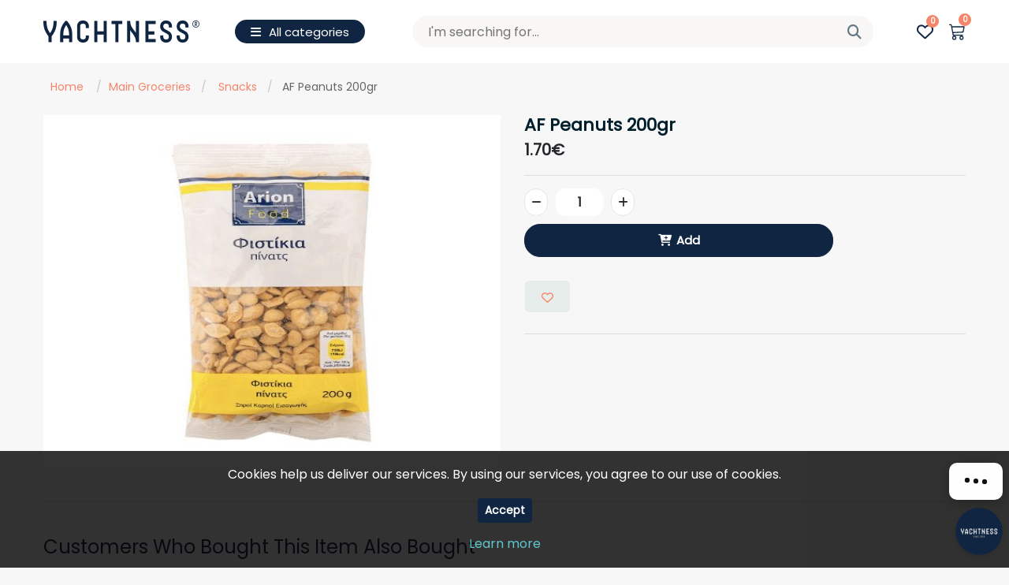

--- FILE ---
content_type: text/html; charset=utf-8
request_url: https://store.yachtness.com/af-peanuts-200gr-9
body_size: 16324
content:
<!DOCTYPE html><html lang="en" dir="ltr" class="html-product-details-page"><head><title>Yachtness Store. AF &#x3A6;&#x399;&#x3A3;&#x3A4;&#x399;&#x39A;&#x399;&#x391; &#x3A0;&#x399;&#x39D;&#x391;&#x3A4;&#x3A3; 1*200GR</title><meta charset="UTF-8"><meta name="description" content=""><meta name="keywords" content=""><meta name="generator" content="nopCommerce"><meta name="viewport" content="width=device-width, initial-scale=1"><meta property="og:type" content="product"><meta property="og:title" content="AF Peanuts 200gr"><meta property="og:description" content=""><meta property="og:image" content="https://store.yachtness.com/images/thumbs/0009271_af-peanuts-200gr_550.jpeg"><meta property="og:image:url" content="https://store.yachtness.com/images/thumbs/0009271_af-peanuts-200gr_550.jpeg"><meta property="og:url" content="https://store.yachtness.com/af-peanuts-200gr-9"><meta property="og:site_name" content="Yachtness Store"><meta property="twitter:card" content="summary"><meta property="twitter:site" content="Yachtness Store"><meta property="twitter:title" content="AF Peanuts 200gr"><meta property="twitter:description" content=""><meta property="twitter:image" content="https://store.yachtness.com/images/thumbs/0009271_af-peanuts-200gr_550.jpeg"><meta property="twitter:url" content="https://store.yachtness.com/af-peanuts-200gr-9"><link rel="preconnect" href="https://fonts.googleapis.com"><link rel="preconnect" href="https://fonts.gstatic.com" crossorigin><link rel="stylesheet" href="/css/pe4lcpslbbbq2eol_rl4nq.styles.css?v=x6KKIU_2wQ8nzM-spLhFsuZj6cY"><link rel="stylesheet" href="https://fonts.googleapis.com/css?family=Playfair Display"><link rel="stylesheet" href="https://fonts.googleapis.com/css?family=Poppins:wght@500"><link rel="stylesheet" href="https://fonts.googleapis.com/css2?family=Roboto:ital,wght@0,100;0,300;0,400;0,500;0,700;1,300&amp;display=swap"><link href="https://store.yachtness.com/news/rss/1" rel="alternate" type="application/rss+xml" title="Yachtness Store: News"><link rel="apple-touch-icon" sizes="180x180" href="/icons/icons_0/apple-touch-icon.png"><link rel="icon" type="image/png" sizes="32x32" href="/icons/icons_0/favicon-32x32.png"><link rel="icon" type="image/png" sizes="192x192" href="/icons/icons_0/android-chrome-192x192.png"><link rel="icon" type="image/png" sizes="16x16" href="/icons/icons_0/favicon-16x16.png"><link rel="manifest" href="/icons/icons_0/site.webmanifest"><link rel="mask-icon" href="/icons/icons_0/safari-pinned-tab.svg" color="#5bbad5"><link rel="shortcut icon" href="/icons/icons_0/favicon.ico"><meta name="msapplication-TileColor" content="#2d89ef"><meta name="msapplication-TileImage" content="/icons/icons_0/mstile-144x144.png"><meta name="msapplication-config" content="/icons/icons_0/browserconfig.xml"><meta name="theme-color" content="#ffffff"><style></style><body><input name="__RequestVerificationToken" type="hidden" value="CfDJ8AOsR0tMUlJDl6X6ePYawNtauoXMLFguEJjazHT_21OMFEMWFHGQuAssiehIpKKXLSDsHJi0PqLa_obuhgtzKaUAZCyE8RlLNEHjBxafoI5gJ5htJivWxEUeDTGuMMlZOP3n2TIQjAZMYvzQj3dTA7k"><noscript><a href="https://www.livechat.com/chat-with/13804890/" rel="nofollow">Chat with us</a>, powered by <a href="https://www.livechat.com/?welcome" rel="noopener nofollow" target="_blank">LiveChat</a></noscript><div class="ajax-loading-block-window" style="display:none"></div><div id="dialog-notifications-success" title="Notification" style="display:none"></div><div id="dialog-notifications-error" title="Error" style="display:none"></div><div id="dialog-notifications-warning" title="Warning" style="display:none"></div><div id="bar-notification" class="bar-notification-container" data-close="Close"></div><!--[if lte IE 8]><div style="clear:both;height:59px;text-align:center;position:relative"><a href="http://www.microsoft.com/windows/internet-explorer/default.aspx" target="_blank"> <img src="/Themes/SuperMarket/Content/images/ie_warning.jpg" height="42" width="820" alt="You are using an outdated browser. For a faster, safer browsing experience, upgrade for free today."> </a></div><![endif]--><div class="master-wrapper-page"><div class="header-upper"><div class="container"><div class="upper-flex"><div></div><div class="right-flex"><div class="header-selectors-wrapper"></div></div></div></div></div><div class="header header-sticky" style="position:sticky;top:0;width:100%"><div class="container"><div class="header-lower"><div class="header-logo"><a href="/"> <img alt="Yachtness Store" src="https://store.yachtness.com/images/thumbs/0008999_Yachtness_logo_blue.png"> </a></div><div style="padding:unset" class="header-menu"><div class="desktop-menu"><div class="dropdown"><div class="dropdown-toggle" id="menu-dropdown" data-toggle="dropdown" aria-expanded="false"><div class="menu-title"><i class="fa-solid fa-bars"></i><span>All categories</span></div></div><div class="menu-drawer dropdown-menu" aria-labelledby="menu-dropdown"><ul class="top-menu notmobile"><li><a style="display:flex;align-items:center" href="/main-groceries"> <span style="width:95%">Main Groceries</span> <i style="width:5%;display:block" class="sublist-toggle fa-solid fa-angle-right"></i> </a><ul class="sublist first-level"><li><a style="display:flex;align-items:center" href="/bread"> <span style="width:95%">Bread</span> </a><li><a style="display:flex;align-items:center" href="/bio"> <span style="width:95%">Bio</span> </a><li><a style="display:flex;align-items:center" href="/canned-goods"> <span style="width:95%">Canned Goods</span> </a><li><a style="display:flex;align-items:center" href="/cereals"> <span style="width:95%">Cereals</span> </a><li><a style="display:flex;align-items:center" href="/coffee-tea"> <span style="width:95%">Coffee &amp; Tea</span> </a><li><a style="display:flex;align-items:center" href="/cold-cuts-luncheon-meat"> <span style="width:95%">Cold Cuts &amp; Luncheon Meat</span> </a><li><a style="display:flex;align-items:center" href="/dairy-products"> <span style="width:95%">Dairy Products</span> <i style="width:5%;display:block" class="sublist-toggle fa-solid fa-angle-right"></i> </a><ul class="sublist"><li><a style="display:flex;align-items:center" href="/cheese"> <span style="width:95%">Cheese</span> </a><li><a style="display:flex;align-items:center" href="/cream-sauces"> <span style="width:95%">Cream Sauces</span> </a><li><a style="display:flex;align-items:center" href="/milk"> <span style="width:95%">Milk</span> </a><li><a style="display:flex;align-items:center" href="/yoghurt"> <span style="width:95%">Yoghurt</span> </a></ul><li><a style="display:flex;align-items:center" href="/eggs"> <span style="width:95%">Eggs</span> </a><li><a style="display:flex;align-items:center" href="/flour-baking-products"> <span style="width:95%">Flour &amp; Baking Products</span> </a><li><a style="display:flex;align-items:center" href="/ice-frozen-products"> <span style="width:95%">Ice &amp; Frozen Products</span> </a><li><a style="display:flex;align-items:center" href="/ice-cream"> <span style="width:95%">Ice Cream</span> </a><li><a style="display:flex;align-items:center" href="/oils-butter-cooking-fats"> <span style="width:95%">Oils Butter &amp; Cooking Fats</span> </a><li><a style="display:flex;align-items:center" href="/salt-spices"> <span style="width:95%">Salt &amp; Spices</span> </a><li><a style="display:flex;align-items:center" href="/sauces"> <span style="width:95%">Sauces</span> </a><li><a style="display:flex;align-items:center" href="/snacks"> <span style="width:95%">Snacks</span> </a><li><a style="display:flex;align-items:center" href="/spaghetti-rise-legumes"> <span style="width:95%">Spaghetti &amp; Rice Legumes</span> </a><li><a style="display:flex;align-items:center" href="/spreads"> <span style="width:95%">Spreads</span> </a><li><a style="display:flex;align-items:center" href="/sugar"> <span style="width:95%">Sugar</span> </a><li><a style="display:flex;align-items:center" href="/vinegar-lemon-juice"> <span style="width:95%">Vinegar &amp; Lemon Juice</span> </a><li><a style="display:flex;align-items:center" href="/special-diets"> <span style="width:95%">Special Diets</span> <i style="width:5%;display:block" class="sublist-toggle fa-solid fa-angle-right"></i> </a><ul class="sublist"><li><a style="display:flex;align-items:center" href="/vegan-food"> <span style="width:95%">Vegan Food</span> </a><li><a style="display:flex;align-items:center" href="/gluten-free-products"> <span style="width:95%">Gluten Free Products</span> </a><li><a style="display:flex;align-items:center" href="/halal-products"> <span style="width:95%">Halal Products</span> </a><li><a style="display:flex;align-items:center" href="/lactose-free-products"> <span style="width:95%">Lactose Free Products</span> </a></ul><li><a style="display:flex;align-items:center" href="/gourmet-products"> <span style="width:95%">Gourmet Products</span> </a><li><a style="display:flex;align-items:center" href="/hostess-essentials"> <span style="width:95%">Hostess Essentials</span> </a></ul><li><a style="display:flex;align-items:center" href="/drinks"> <span style="width:95%">Drinks</span> <i style="width:5%;display:block" class="sublist-toggle fa-solid fa-angle-right"></i> </a><ul class="sublist first-level"><li><a style="display:flex;align-items:center" href="/ready-to-drink-cocktails"> <span style="width:95%">Ready Cocktails</span> </a><li><a style="display:flex;align-items:center" href="/alcohol-free"> <span style="width:95%">Alcohol Free</span> </a><li><a style="display:flex;align-items:center" href="/beers"> <span style="width:95%">Beers</span> </a><li><a style="display:flex;align-items:center" href="/cocktails-essentials"> <span style="width:95%">Cocktail essentials</span> </a><li><a style="display:flex;align-items:center" href="/energy-drinks"> <span style="width:95%">Energy Drinks</span> </a><li><a style="display:flex;align-items:center" href="/fizzy-drinks"> <span style="width:95%">Fizzy Drinks</span> <i style="width:5%;display:block" class="sublist-toggle fa-solid fa-angle-right"></i> </a><ul class="sublist"><li><a style="display:flex;align-items:center" href="/coca-cola"> <span style="width:95%">Coca Cola</span> </a><li><a style="display:flex;align-items:center" href="/fanta"> <span style="width:95%">Fanta</span> </a><li><a style="display:flex;align-items:center" href="/ice-tea"> <span style="width:95%">Ice Tea</span> </a><li><a style="display:flex;align-items:center" href="/pepsi-cola"> <span style="width:95%">Pepsi Cola</span> </a><li><a style="display:flex;align-items:center" href="/soda-tonic"> <span style="width:95%">Soda &amp; Tonic</span> </a><li><a style="display:flex;align-items:center" href="/sprite"> <span style="width:95%">Lemon</span> </a></ul><li><a style="display:flex;align-items:center" href="/juice"> <span style="width:95%">Juice</span> </a><li><a style="display:flex;align-items:center" href="/spirits"> <span style="width:95%">Spirits</span> <i style="width:5%;display:block" class="sublist-toggle fa-solid fa-angle-right"></i> </a><ul class="sublist"><li><a style="display:flex;align-items:center" href="/aperitif"> <span style="width:95%">Aperitif</span> </a><li><a style="display:flex;align-items:center" href="/aperol"> <span style="width:95%">Aperol</span> </a><li><a style="display:flex;align-items:center" href="/cognac"> <span style="width:95%">Cognac</span> </a><li><a style="display:flex;align-items:center" href="/gin"> <span style="width:95%">Gin</span> </a><li><a style="display:flex;align-items:center" href="/liquer"> <span style="width:95%">Liquer</span> </a><li><a style="display:flex;align-items:center" href="/ouzo"> <span style="width:95%">Ouzo</span> </a><li><a style="display:flex;align-items:center" href="/rids"> <span style="width:95%">R.I.D.s</span> </a><li><a style="display:flex;align-items:center" href="/rums"> <span style="width:95%">Rums</span> </a><li><a style="display:flex;align-items:center" href="/sambuca"> <span style="width:95%">Sambuca</span> </a><li><a style="display:flex;align-items:center" href="/tequila"> <span style="width:95%">Tequila</span> </a><li><a style="display:flex;align-items:center" href="/tsipouro"> <span style="width:95%">Tsipouro</span> </a><li><a style="display:flex;align-items:center" href="/vodka"> <span style="width:95%">Vodka</span> </a><li><a style="display:flex;align-items:center" href="/whiskey"> <span style="width:95%">Whiskey</span> </a></ul><li><a style="display:flex;align-items:center" href="/water"> <span style="width:95%">Water</span> <i style="width:5%;display:block" class="sublist-toggle fa-solid fa-angle-right"></i> </a><ul class="sublist"><li><a style="display:flex;align-items:center" href="/sparkling-water"> <span style="width:95%">Sparkling Water</span> </a><li><a style="display:flex;align-items:center" href="/still-water"> <span style="width:95%">Still Water</span> </a></ul><li><a style="display:flex;align-items:center" href="/wines"> <span style="width:95%">Wines</span> <i style="width:5%;display:block" class="sublist-toggle fa-solid fa-angle-right"></i> </a><ul class="sublist"><li><a style="display:flex;align-items:center" href="/champagnes"> <span style="width:95%">Champagnes</span> </a><li><a style="display:flex;align-items:center" href="/international-wine-etiquettes"> <span style="width:95%">International Wine Etiquettes</span> </a><li><a style="display:flex;align-items:center" href="/greek-red-wine"> <span style="width:95%">Greek Red Wine</span> </a><li><a style="display:flex;align-items:center" href="/greek-ros%C3%A9-wine"> <span style="width:95%">Greek Ros&#xE9; Wine</span> </a><li><a style="display:flex;align-items:center" href="/greek-white-wine"> <span style="width:95%">Greek White Wine</span> </a><li><a style="display:flex;align-items:center" href="/sparkling-wine"> <span style="width:95%">Sparkling Wine</span> </a></ul></ul><li><a style="display:flex;align-items:center" href="/household"> <span style="width:95%">Household</span> </a><li><a style="display:flex;align-items:center" href="/personal-care"> <span style="width:95%">Personal Care</span> </a><li><a style="display:flex;align-items:center" href="/welcome-packages"> <span style="width:95%">Welcome Packages</span> </a></ul></div></div></div><ul class="top-menu notmobile">//</ul><div class="mobile-nav"><div class="top"><a href="/"> <img alt="Yachtness Store" src="https://store.yachtness.com/images/thumbs/0008999_Yachtness_logo_blue.png"> </a> <i class="fa-solid fa-circle-xmark menu-nav-toggle"></i></div><ul class="top-menu mobile"><li><a href="/main-groceries"> <span>Main Groceries</span> </a> <i class="sublist-toggle fa-solid fa-angle-right"></i><ul class="sublist first-level"><li><a href="/bread"> <span>Bread</span> </a><li><a href="/bio"> <span>Bio</span> </a><li><a href="/canned-goods"> <span>Canned Goods</span> </a><li><a href="/cereals"> <span>Cereals</span> </a><li><a href="/coffee-tea"> <span>Coffee &amp; Tea</span> </a><li><a href="/cold-cuts-luncheon-meat"> <span>Cold Cuts &amp; Luncheon Meat</span> </a><li><a href="/dairy-products"> <span>Dairy Products</span> </a> <i class="sublist-toggle fa-solid fa-angle-right"></i><ul class="sublist"><li><a href="/cheese"> <span>Cheese</span> </a><li><a href="/cream-sauces"> <span>Cream Sauces</span> </a><li><a href="/milk"> <span>Milk</span> </a><li><a href="/yoghurt"> <span>Yoghurt</span> </a></ul><li><a href="/eggs"> <span>Eggs</span> </a><li><a href="/flour-baking-products"> <span>Flour &amp; Baking Products</span> </a><li><a href="/ice-frozen-products"> <span>Ice &amp; Frozen Products</span> </a><li><a href="/ice-cream"> <span>Ice Cream</span> </a><li><a href="/oils-butter-cooking-fats"> <span>Oils Butter &amp; Cooking Fats</span> </a><li><a href="/salt-spices"> <span>Salt &amp; Spices</span> </a><li><a href="/sauces"> <span>Sauces</span> </a><li><a href="/snacks"> <span>Snacks</span> </a><li><a href="/spaghetti-rise-legumes"> <span>Spaghetti &amp; Rice Legumes</span> </a><li><a href="/spreads"> <span>Spreads</span> </a><li><a href="/sugar"> <span>Sugar</span> </a><li><a href="/vinegar-lemon-juice"> <span>Vinegar &amp; Lemon Juice</span> </a><li><a href="/special-diets"> <span>Special Diets</span> </a> <i class="sublist-toggle fa-solid fa-angle-right"></i><ul class="sublist"><li><a href="/vegan-food"> <span>Vegan Food</span> </a><li><a href="/gluten-free-products"> <span>Gluten Free Products</span> </a><li><a href="/halal-products"> <span>Halal Products</span> </a><li><a href="/lactose-free-products"> <span>Lactose Free Products</span> </a></ul><li><a href="/gourmet-products"> <span>Gourmet Products</span> </a><li><a href="/hostess-essentials"> <span>Hostess Essentials</span> </a></ul><li><a href="/drinks"> <span>Drinks</span> </a> <i class="sublist-toggle fa-solid fa-angle-right"></i><ul class="sublist first-level"><li><a href="/ready-to-drink-cocktails"> <span>Ready Cocktails</span> </a><li><a href="/alcohol-free"> <span>Alcohol Free</span> </a><li><a href="/beers"> <span>Beers</span> </a><li><a href="/cocktails-essentials"> <span>Cocktail essentials</span> </a><li><a href="/energy-drinks"> <span>Energy Drinks</span> </a><li><a href="/fizzy-drinks"> <span>Fizzy Drinks</span> </a> <i class="sublist-toggle fa-solid fa-angle-right"></i><ul class="sublist"><li><a href="/coca-cola"> <span>Coca Cola</span> </a><li><a href="/fanta"> <span>Fanta</span> </a><li><a href="/ice-tea"> <span>Ice Tea</span> </a><li><a href="/pepsi-cola"> <span>Pepsi Cola</span> </a><li><a href="/soda-tonic"> <span>Soda &amp; Tonic</span> </a><li><a href="/sprite"> <span>Lemon</span> </a></ul><li><a href="/juice"> <span>Juice</span> </a><li><a href="/spirits"> <span>Spirits</span> </a> <i class="sublist-toggle fa-solid fa-angle-right"></i><ul class="sublist"><li><a href="/aperitif"> <span>Aperitif</span> </a><li><a href="/aperol"> <span>Aperol</span> </a><li><a href="/cognac"> <span>Cognac</span> </a><li><a href="/gin"> <span>Gin</span> </a><li><a href="/liquer"> <span>Liquer</span> </a><li><a href="/ouzo"> <span>Ouzo</span> </a><li><a href="/rids"> <span>R.I.D.s</span> </a><li><a href="/rums"> <span>Rums</span> </a><li><a href="/sambuca"> <span>Sambuca</span> </a><li><a href="/tequila"> <span>Tequila</span> </a><li><a href="/tsipouro"> <span>Tsipouro</span> </a><li><a href="/vodka"> <span>Vodka</span> </a><li><a href="/whiskey"> <span>Whiskey</span> </a></ul><li><a href="/water"> <span>Water</span> </a> <i class="sublist-toggle fa-solid fa-angle-right"></i><ul class="sublist"><li><a href="/sparkling-water"> <span>Sparkling Water</span> </a><li><a href="/still-water"> <span>Still Water</span> </a></ul><li><a href="/wines"> <span>Wines</span> </a> <i class="sublist-toggle fa-solid fa-angle-right"></i><ul class="sublist"><li><a href="/champagnes"> <span>Champagnes</span> </a><li><a href="/international-wine-etiquettes"> <span>International Wine Etiquettes</span> </a><li><a href="/greek-red-wine"> <span>Greek Red Wine</span> </a><li><a href="/greek-ros%C3%A9-wine"> <span>Greek Ros&#xE9; Wine</span> </a><li><a href="/greek-white-wine"> <span>Greek White Wine</span> </a><li><a href="/sparkling-wine"> <span>Sparkling Wine</span> </a></ul></ul><li><a href="/household"> <span>Household</span> </a><li><a href="/personal-care"> <span>Personal Care</span> </a><li><a href="/welcome-packages"> <span>Welcome Packages</span> </a></ul></div></div><div class="search-box store-search-box"><form method="get" id="small-search-box-form" action="/search"><input type="text" class="search-box-text" id="small-searchterms" autocomplete="off" name="q" placeholder="I'm searching for..." aria-label="Search store"> <button type="submit" class="button-1 search-box-button"><i class="fa-solid fa-magnifying-glass"></i></button></form></div><div class="header-links-wrapper"><style>.header-links li.menu-icon a{border-color:#0f2541}.menu-icon a span{background-color:#0f2541}</style><div class="header-links"><ul><li class="search-icon"><a><i class="fa-solid fa-magnifying-glass"></i></a><li class="w-list"><a href="/wishlist" class="ico-wishlist"> <i class="fa-regular fa-heart"></i> <span class="wishlist-qty">0</span> </a><li id="topcartlink"><a class="ico-cart toggle-cart"><p><svg xmlns="http://www.w3.org/2000/svg" width="21" height="31.5" fill="currentColor" class="bi bi-cart3" viewBox="0 0 16 16"><path d="M0 1.5A.5.5 0 0 1 .5 1H2a.5.5 0 0 1 .485.379L2.89 3H14.5a.5.5 0 0 1 .49.598l-1 5a.5.5 0 0 1-.465.401l-9.397.472L4.415 11H13a.5.5 0 0 1 0 1H4a.5.5 0 0 1-.491-.408L2.01 3.607 1.61 2H.5a.5.5 0 0 1-.5-.5zM3.102 4l.84 4.479 9.144-.459L13.89 4H3.102zM5 12a2 2 0 1 0 0 4 2 2 0 0 0 0-4zm7 0a2 2 0 1 0 0 4 2 2 0 0 0 0-4zm-7 1a1 1 0 1 1 0 2 1 1 0 0 1 0-2zm7 0a1 1 0 1 1 0 2 1 1 0 0 1 0-2z" /></svg> <span class="cart-qty">0</span></p></a><li class="menu-icon menu-nav-toggle"><a><span class="span-first"></span><span class="sm"></span><span></span></a></ul></div></div></div></div></div><div class="drawer__overlay toggle-cart"></div><div id="flyout-cart" class="flyout-cart"><div class="mini-shopping-cart"><div class="d-flex"><h4>Shopping cart <small>0 Item(s)</small></h4><div id="close-flyout-cart" class="close-flyout"><i class="toggle-cart fa-solid fa-xmark"></i></div></div><div class="pd"><div class="count">You have no items in your shopping cart.</div></div></div></div><div class="master-wrapper-content"><div class="master-column-wrapper"><div class="container"><div class="breadcrumb"><ul itemscope itemtype="http://schema.org/BreadcrumbList"><li><span> <a href="/"> <span>Home</span> </a> </span> <span class="delimiter">/</span><li itemprop="itemListElement" itemscope itemtype="http://schema.org/ListItem"><a href="/main-groceries" itemprop="item"> <span itemprop="name">Main Groceries</span> </a> <span class="delimiter">/</span><meta itemprop="position" content="1"><li itemprop="itemListElement" itemscope itemtype="http://schema.org/ListItem"><a href="/snacks" itemprop="item"> <span itemprop="name">Snacks</span> </a> <span class="delimiter">/</span><meta itemprop="position" content="2"><li itemprop="itemListElement" itemscope itemtype="http://schema.org/ListItem"><strong class="current-item" itemprop="name">AF Peanuts 200gr</strong> <span itemprop="item" itemscope itemtype="http://schema.org/Thing" id="/af-peanuts-200gr-9"> </span><meta itemprop="position" content="3"></ul></div></div><div class="center-1"><div class="page product-details-page"><div class="page-body"><div class="container"><form method="post" id="product-details-form"><div itemscope itemtype="http://schema.org/Product"><meta itemprop="name" content="AF Peanuts 200gr"><meta itemprop="sku"><meta itemprop="gtin"><meta itemprop="mpn" content="111685"><meta itemprop="description"><meta itemprop="image" content="https://store.yachtness.com/images/thumbs/0009271_af-peanuts-200gr_550.jpeg"><div itemprop="offers" itemscope itemtype="http://schema.org/Offer"><meta itemprop="url" content="https://store.yachtness.com/af-peanuts-200gr-9"><meta itemprop="price" content="1.70"><meta itemprop="priceCurrency" content="EUR"><meta itemprop="priceValidUntil"><meta itemprop="availability" content="http://schema.org/InStock"></div></div><div data-productid="8620"><div class="product-essential"><div class="row"><div class="col-lg-6"><div class="gallery"><div class="gallery picture-gallery"><div class="picture" style="height:450px;aspect-ratio:1"><img alt="Picture of AF Peanuts 200gr" src="https://store.yachtness.com/images/thumbs/0009271_af-peanuts-200gr_550.jpeg" title="Picture of AF Peanuts 200gr" id="main-product-img-8620"></div><div class="picture-thumbs owl-carousel"></div></div><div id="video-dialog" class="video-dialog"><div class="pnp-close"><i class="fa-solid fa-xmark"></i></div><iframe class="thumb-item" src="" width="100" height="100" frameborder="0"></iframe></div><div class="showed-popup"></div></div></div><div class="col-lg-6"><div class="overview"><div class="product-name"><h1>AF Peanuts 200gr</h1></div><div class="prices"><div class="product-price"><span id="price-value-8620" class="price-value-8620"> 1.70€ </span></div></div><hr class="my-6"><div class="add-to-cart"><div style="width:100%" class="add-to-cart-panel" id="product_parent_8620"><label class="qty-label" for="addtocart_8620_EnteredQuantity">Qty:</label><div class="input-control"><span class="ys-qty-plus-minus minus" data-quantity="minus" data-field="quantity"><i class="fa-solid fa-minus"></i></span> <input id="product_enteredQuantity_8620" class="qty-input ys-qty-cart" style="margin-left:10px;background:#fff!important;border-radius:12px;width:60px" type="text" aria-label="Enter a quantity" data-val="true" data-val-required="The Qty field is required." name="addtocart_8620.EnteredQuantity" value="1"> <span style="margin-left:10px" class="ys-qty-plus-minus plus" data-quantity="plus" data-field="quantity"><i class="fa-solid fa-plus"></i></span></div><button style="border-radius:20px;width:70%;background-color:#0f2541" type="button" id="add-to-cart-button-8620" class="button-1 add-to-cart-button btn btn-primary" data-productid="8620" onclick="return AjaxCart.addproducttocart_details(&#34;/addproducttocart/details/8620/1&#34;,&#34;#product-details-form&#34;),!1"> <i class="fa-solid fa-cart-plus"></i> Add </button></div></div><div class="overview-buttons"><div class="add-to-wishlist"><button title="Add to wishlist" type="button" id="add-to-wishlist-button-8620" class="button-2 add-to-wishlist-button" data-productid="8620" onclick="return AjaxCart.addproducttocart_details(&#34;/addproducttocart/details/8620/2&#34;,&#34;#product-details-form&#34;),!1"><i style="font-size:15px" class="far fa-heart" aria-hidden="true"></i></button></div></div><hr class="my-6"><div class="additional-details"></div></div></div></div></div><ul class="nav nav-tabs" id="myTab" role="tablist"></ul><div class="tab-content" id="myTabContent"></div><div class="also-purchased-products-grid product-grid"><div class="title"><strong>Customers who bought this item also bought</strong></div><div class="item-grid owl-carousel" id="alsopurchased-prd"><div class="item-box"><div class="product-item" data-productid="9115"><input id="AddToCartLink_9115" style="display:none" ) type="text" name="AddToCartLink" value="/addproducttocart/catalog/9115/1/1"><div class="picture"><a href="/arion-mineral-water-15l-6-pack-9" title="Show details for Arion Mineral Water 1.5L (6 Pack)"> <img alt="Picture of Arion Mineral Water 1.5L (6 Pack)" src="https://www.store.yachtness.com/images/thumbs/0009543_arion-mineral-water-15l-6-pack_415.jpeg" title="Show details for Arion Mineral Water 1.5L (6 Pack)"> </a></div><div class="details"><span class="text-muted">Still Water</span><h2 style="min-height:72px" class="product-title"><a href="/arion-mineral-water-15l-6-pack-9">Arion Mineral Water 1.5L (6 Pack)</a></h2><div class="description" data-short-description="none"></div><div class="add-info"><div class="prices"><span class="price actual-price">2.05&#x20AC;</span></div><div class="input-control" id="product_parent_9115" style="padding-top:15px;display:flex;align-items:center;width:100%;justify-content:center"><span style="width:42px;margin-right:15px" class="ys-qty-plus-minus minus" data-quantity="minus" data-field="quantity"><i class="fa-solid fa-minus"></i></span> <input id="product_enteredQuantity_9115" style="width:80px!important;border:solid 1px #e7e7e7!important;border-radius:20px!important" class="qty-input ys-qty-cart" type="text" aria-label="Enter a quantity" data-val="true" data-val-required="The EnteredQuantity field is required." name="EnteredQuantity" value="1"> <span style="width:42px;margin-left:15px" class="ys-qty-plus-minus plus" data-quantity="plus" data-field="quantity"><i class="fa-solid fa-plus"></i></span></div><div class="btn-flex"><div class="buttons"><button type="button" class="button-2 add-to-wishlist-button" title="Add to wishlist" onclick="return AjaxCart.addproducttocart_catalog(&#34;/addproducttocart/catalog/9115/2/1&#34;),!1"><i class="far fa-heart"></i></button></div><button type="button" class="button-2 product-box-add-to-cart-button" id="add_cart_9115"><i class="fa-solid fa-cart-plus"></i> Add</button></div></div></div></div></div><div class="item-box"><div class="product-item" data-productid="8882"><input id="AddToCartLink_8882" style="display:none" ) type="text" name="AddToCartLink" value="/addproducttocart/catalog/8882/1/1"><div class="picture"><a href="/master-chef-eggs-medium-size-15-count-9" title="Show details for Master Chef Eggs Medium Size 15 Count"> <img alt="Picture of Master Chef Eggs Medium Size 15 Count" src="https://www.store.yachtness.com/images/thumbs/0008525_master-chef-eggs-medium-size-15-count_415.png" title="Show details for Master Chef Eggs Medium Size 15 Count"> </a></div><div class="details"><span class="text-muted">Eggs</span><h2 style="min-height:72px" class="product-title"><a href="/master-chef-eggs-medium-size-15-count-9">Master Chef Eggs Medium Size 15 Count</a></h2><div class="description" data-short-description="none"></div><div class="add-info"><div class="prices"><span class="price actual-price">5.05&#x20AC;</span></div><div class="input-control" id="product_parent_8882" style="padding-top:15px;display:flex;align-items:center;width:100%;justify-content:center"><span style="width:42px;margin-right:15px" class="ys-qty-plus-minus minus" data-quantity="minus" data-field="quantity"><i class="fa-solid fa-minus"></i></span> <input id="product_enteredQuantity_8882" style="width:80px!important;border:solid 1px #e7e7e7!important;border-radius:20px!important" class="qty-input ys-qty-cart" type="text" aria-label="Enter a quantity" name="EnteredQuantity" value="1"> <span style="width:42px;margin-left:15px" class="ys-qty-plus-minus plus" data-quantity="plus" data-field="quantity"><i class="fa-solid fa-plus"></i></span></div><div class="btn-flex"><div class="buttons"><button type="button" class="button-2 add-to-wishlist-button" title="Add to wishlist" onclick="return AjaxCart.addproducttocart_catalog(&#34;/addproducttocart/catalog/8882/2/1&#34;),!1"><i class="far fa-heart"></i></button></div><button type="button" class="button-2 product-box-add-to-cart-button" id="add_cart_8882"><i class="fa-solid fa-cart-plus"></i> Add</button></div></div></div></div></div><div class="item-box"><div class="product-item" data-productid="8324"><input id="AddToCartLink_8324" style="display:none" ) type="text" name="AddToCartLink" value="/addproducttocart/catalog/8324/1/1"><div class="picture"><a href="/royal-mozzarella-in-water-125gr-9" title="Show details for Royal Mozzarella in Water 125gr"> <img alt="Picture of Royal Mozzarella in Water 125gr" src="https://store.yachtness.com/images/thumbs/0008989_royal-mozzarella-in-water-125gr_415.jpeg" title="Show details for Royal Mozzarella in Water 125gr"> </a></div><div class="details"><span class="text-muted">Cheese</span><h2 style="min-height:72px" class="product-title"><a href="/royal-mozzarella-in-water-125gr-9">Royal Mozzarella in Water 125gr</a></h2><div class="description" data-short-description="none"></div><div class="add-info"><div class="prices"><span class="price actual-price">1.89&#x20AC;</span></div><div class="input-control" id="product_parent_8324" style="padding-top:15px;display:flex;align-items:center;width:100%;justify-content:center"><span style="width:42px;margin-right:15px" class="ys-qty-plus-minus minus" data-quantity="minus" data-field="quantity"><i class="fa-solid fa-minus"></i></span> <input id="product_enteredQuantity_8324" style="width:80px!important;border:solid 1px #e7e7e7!important;border-radius:20px!important" class="qty-input ys-qty-cart" type="text" aria-label="Enter a quantity" name="EnteredQuantity" value="1"> <span style="width:42px;margin-left:15px" class="ys-qty-plus-minus plus" data-quantity="plus" data-field="quantity"><i class="fa-solid fa-plus"></i></span></div><div class="btn-flex"><div class="buttons"><button type="button" class="button-2 add-to-wishlist-button" title="Add to wishlist" onclick="return AjaxCart.addproducttocart_catalog(&#34;/addproducttocart/catalog/8324/2/1&#34;),!1"><i class="far fa-heart"></i></button></div><button type="button" class="button-2 product-box-add-to-cart-button" id="add_cart_8324"><i class="fa-solid fa-cart-plus"></i> Add</button></div></div></div></div></div><div class="item-box"><div class="product-item" data-productid="9071"><input id="AddToCartLink_9071" style="display:none" ) type="text" name="AddToCartLink" value="/addproducttocart/catalog/9071/1/1"><div class="picture"><a href="/arion-natural-orange-juice-1l-9" title="Show details for Arion Natural Orange Juice 1L"> <img alt="Picture of Arion Natural Orange Juice 1L" src="https://store.yachtness.com/images/thumbs/0009503_arion-natural-orange-juice-1l_415.jpeg" title="Show details for Arion Natural Orange Juice 1L"> </a></div><div class="details"><span class="text-muted">Juice</span><h2 style="min-height:72px" class="product-title"><a href="/arion-natural-orange-juice-1l-9">Arion Natural Orange Juice 1L</a></h2><div class="description" data-short-description="none"></div><div class="add-info"><div class="prices"><span class="price actual-price">2.56&#x20AC;</span></div><div class="input-control" id="product_parent_9071" style="padding-top:15px;display:flex;align-items:center;width:100%;justify-content:center"><span style="width:42px;margin-right:15px" class="ys-qty-plus-minus minus" data-quantity="minus" data-field="quantity"><i class="fa-solid fa-minus"></i></span> <input id="product_enteredQuantity_9071" style="width:80px!important;border:solid 1px #e7e7e7!important;border-radius:20px!important" class="qty-input ys-qty-cart" type="text" aria-label="Enter a quantity" name="EnteredQuantity" value="1"> <span style="width:42px;margin-left:15px" class="ys-qty-plus-minus plus" data-quantity="plus" data-field="quantity"><i class="fa-solid fa-plus"></i></span></div><div class="btn-flex"><div class="buttons"><button type="button" class="button-2 add-to-wishlist-button" title="Add to wishlist" onclick="return AjaxCart.addproducttocart_catalog(&#34;/addproducttocart/catalog/9071/2/1&#34;),!1"><i class="far fa-heart"></i></button></div><button type="button" class="button-2 product-box-add-to-cart-button" id="add_cart_9071"><i class="fa-solid fa-cart-plus"></i> Add</button></div></div></div></div></div></div></div></div><input name="__RequestVerificationToken" type="hidden" value="CfDJ8AOsR0tMUlJDl6X6ePYawNtauoXMLFguEJjazHT_21OMFEMWFHGQuAssiehIpKKXLSDsHJi0PqLa_obuhgtzKaUAZCyE8RlLNEHjBxafoI5gJ5htJivWxEUeDTGuMMlZOP3n2TIQjAZMYvzQj3dTA7k"></form></div></div></div></div></div></div><div class="footer yt-footer"><div class="footer-upper" style="margin:0 5% 0 5%;width:auto;border-bottom:0"><a style="display:flex;margin:55px 0 40px 0;width:fit-content;height:fit-content" href="/"> <img alt="Yachtness Store" src="/images/Yachtness_logo_white.png"> </a><div class="yt-footer-block-media" style="width:200px"><ul style="display:flex" class="networks"><li style="padding-right:20px" class="instragram"><a href="https://www.instagram.com/yachtness" target="_blank" rel="noopener noreferrer"><i class="fab fa-2xl fa-instagram"></i></a><li style="padding-right:20px" class="facebook"><a href="https://www.facebook.com/yachtness" target="_blank" rel="noopener noreferrer"><i class="fab fa-2xl fa-facebook-f"></i></a><li style="padding-right:20px" class="linkdin"><a href="https://www.linkedin.com/company/yachtness-pc" target="_blank" rel="noopener noreferrer"><i class="fab fa-2xl fa-linkedin-in"></i></a></ul></div><div class="yt-footer-block-divs"><div class="yt-footer-block"><div class="title">Company</div><ul class="list"><li><a href="/how-it-works">How it works</a><li><a href="/why-choose-us">Why choose us</a><li><a href="/who-we-are">Who we are</a><li><a href="/social-responsibility">Social responsibility</a><li><a href="/contactus">Become a partner</a></ul></div><div class="yt-footer-block"><div class="title">My Account</div><ul class="list"><li><a href="/cart">Shopping cart</a><li><a href="/wishlist">Wishlist</a><li><a href="/shipping-returns">Shipping &amp; returns</a></ul></div><div id="yt-CustomerService" class="yt-footer-block"><div class="title">Customer service</div><ul class="list"><li style="pointer-events:none"><div>E. hey@yachtness.com</div><li style="display:flex;pointer-events:none"><div>T.</div><div><div>+30 694 227 7076</div></div></ul></div></div></div><div class="footer-lower" style="width:auto;margin:0 5% 0 5%;border:0;color:rgba(255,255,255,.5);font-family:'Poppins';font-size:12px"><div class="footer-info footer-powered-by yt-footer-powered-by" style="float:right">Design / Development: <a target="_blank" href="https://www.linkedin.com/in/georgevoulgarakis">George Voulgarakis</a> x <a target="_blank" href="https://www.linkedin.com/in/panagiotis-papasotiriou-104b0a194/">Panagiotis Papasotiriou</a></div><div class="footer-powered-by yt-footer-powered-by">Copyright &copy; 2026 Yachtness Store. All rights reserved.</div><div class="footer-powered-by yt-footer-powered-by" style="padding-left:35px">Powered by <a href="https://www.nopcommerce.com/" target="_blank" rel="nofollow">nopCommerce</a></div><div class="footer-powered-by yt-footer-powered-by" style="padding-left:35px"><a href="/privacy-notice">Privacy policy</a></div><div class="footer-powered-by yt-footer-powered-by" style="padding-left:35px"><a href="/conditions-of-use">Terms and conditions</a></div></div></div></div><div id="eu-cookie-bar-notification" class="eu-cookie-bar-notification"><div class="content"><div class="text">Cookies help us deliver our services. By using our services, you agree to our use of cookies.</div><div class="buttons-more"><button type="button" class="ok-button button-1 btn btn-primary btn-sm mb-3" id="eu-cookie-ok">Accept</button> <a class="learn-more" href="/privacy-notice">Learn more</a></div></div></div><script src="/js/k83yl0nwmi3dmoqatsorpq.scripts.js?v=f4TIDmTHuepi_hhaGAa2Mk1PweM"></script><script>$(document).ready(function(){$(".thumb-item img").on("click",function(){$("#main-product-img-8620").attr("src",$(this).attr("data-defaultsize"));$("#main-product-img-8620").attr("title",$(this).attr("title"));$("#main-product-img-8620").attr("alt",$(this).attr("alt"));$("#main-product-img-lightbox-anchor-8620").attr("href",$(this).attr("data-fullsize"));$("#main-product-img-lightbox-anchor-8620").attr("title",$(this).attr("title"))})})</script><script asp-asp-location="Footer">$(document).ready(function(){$(".video-thumbs",".video-gallery").on("click",function(){var n=$(this).attr("data-src");$("iframe","#video-dialog").attr("src",n);$(".showed-popup").addClass("opened");$("#video-dialog").addClass("showed-pnp")})});$(document).on("click","#video-dialog .pnp-close, .showed-popup",function(){$(".showed-popup").removeClass("opened");$("#video-dialog").removeClass("showed-pnp");$("iframe","#video-dialog").attr("src","")})</script><script>$(document).ready(function(){$(".picture-thumbs",".gallery").owlCarousel({loop:!1,margin:10,rtl:!1,dots:!0,nav:!1,responsive:{0:{items:1,autoWidth:!0},991:{items:3,autoWidth:!0},1e3:{items:5}}})})</script><script>$(document).ready(function(){$("#addtocart_8620_EnteredQuantity").on("keydown",function(n){if(n.keyCode==13)return $("#add-to-cart-button-8620").trigger("click"),!1});$('[data-quantity="plus"]',"#product_parent_8620").click(function(n){n.preventDefault();fieldName=$(this).attr("data-field");var t=parseInt($("#product_enteredQuantity_8620").val());isNaN(t)?$("#product_enteredQuantity_8620").val(0):$("#product_enteredQuantity_8620").val(t+1);$("#updatecart").click()});$('[data-quantity="minus"]',"#product_parent_8620").click(function(n){n.preventDefault();fieldName=$(this).attr("data-field");var t=parseInt($("#product_enteredQuantity_8620").val());!isNaN(t)&&t>0?$("#product_enteredQuantity_8620").val(t-1):$("#product_enteredQuantity_8620").val(0);$("#updatecart").click()});$("#product_enteredQuantity_8620").on("input propertychange paste",function(){var n={productId:8620,quantity:$("#product_enteredQuantity_8620").val()};$(document).trigger({type:"product_quantity_changed",changedData:n})})})</script><script>$(document).ready(function(){$("#EnteredQuantity").on("keydown",function(n){if(n.keyCode==13)return $("#add-to-cart-button-9115").trigger("click"),!1});$('[data-quantity="plus"]',"#product_parent_9115").click(function(n){var t,i;n.preventDefault();fieldName=$(this).attr("data-field");t=parseInt($("#product_enteredQuantity_9115").val());isNaN(t)?$("#product_enteredQuantity_9115").val(0):$("#product_enteredQuantity_9115").val(t+1);i=parseInt($("#product_enteredQuantity_9115").val());$("#AddToCartLink_9115").val("/addproducttocart/catalog/9115/1/"+i+"?forceredirection=False")});$('[data-quantity="minus"]',"#product_parent_9115").click(function(n){var t,i;n.preventDefault();fieldName=$(this).attr("data-field");t=parseInt($("#product_enteredQuantity_9115").val());!isNaN(t)&&t>0?$("#product_enteredQuantity_9115").val(t-1):$("#product_enteredQuantity_9115").val(0);i=parseInt($("#product_enteredQuantity_9115").val());$("#AddToCartLink_9115").val("/addproducttocart/catalog/9115/1/"+i+"?forceredirection=False")});$("#product_enteredQuantity_9115").on("input propertychange paste",function(){var t={productId:9115,quantity:$("#product_enteredQuantity_9115").val()},n;$(document).trigger({type:"product_quantity_changed",changedData:t});n=parseInt($("#product_enteredQuantity_9115").val());$("#AddToCartLink_9115").val("/addproducttocart/catalog/9115/1/"+n+"?forceredirection=False")});$("#add_cart_9115").click(function(n){return n.preventDefault(),AjaxCart.addproducttocart_catalog($("#AddToCartLink_9115").val()),!1})})</script><script>$(document).ready(function(){$("#EnteredQuantity").on("keydown",function(n){if(n.keyCode==13)return $("#add-to-cart-button-8882").trigger("click"),!1});$('[data-quantity="plus"]',"#product_parent_8882").click(function(n){var t,i;n.preventDefault();fieldName=$(this).attr("data-field");t=parseInt($("#product_enteredQuantity_8882").val());isNaN(t)?$("#product_enteredQuantity_8882").val(0):$("#product_enteredQuantity_8882").val(t+1);i=parseInt($("#product_enteredQuantity_8882").val());$("#AddToCartLink_8882").val("/addproducttocart/catalog/8882/1/"+i+"?forceredirection=False")});$('[data-quantity="minus"]',"#product_parent_8882").click(function(n){var t,i;n.preventDefault();fieldName=$(this).attr("data-field");t=parseInt($("#product_enteredQuantity_8882").val());!isNaN(t)&&t>0?$("#product_enteredQuantity_8882").val(t-1):$("#product_enteredQuantity_8882").val(0);i=parseInt($("#product_enteredQuantity_8882").val());$("#AddToCartLink_8882").val("/addproducttocart/catalog/8882/1/"+i+"?forceredirection=False")});$("#product_enteredQuantity_8882").on("input propertychange paste",function(){var t={productId:8882,quantity:$("#product_enteredQuantity_8882").val()},n;$(document).trigger({type:"product_quantity_changed",changedData:t});n=parseInt($("#product_enteredQuantity_8882").val());$("#AddToCartLink_8882").val("/addproducttocart/catalog/8882/1/"+n+"?forceredirection=False")});$("#add_cart_8882").click(function(n){return n.preventDefault(),AjaxCart.addproducttocart_catalog($("#AddToCartLink_8882").val()),!1})})</script><script>$(document).ready(function(){$("#EnteredQuantity").on("keydown",function(n){if(n.keyCode==13)return $("#add-to-cart-button-8324").trigger("click"),!1});$('[data-quantity="plus"]',"#product_parent_8324").click(function(n){var t,i;n.preventDefault();fieldName=$(this).attr("data-field");t=parseInt($("#product_enteredQuantity_8324").val());isNaN(t)?$("#product_enteredQuantity_8324").val(0):$("#product_enteredQuantity_8324").val(t+1);i=parseInt($("#product_enteredQuantity_8324").val());$("#AddToCartLink_8324").val("/addproducttocart/catalog/8324/1/"+i+"?forceredirection=False")});$('[data-quantity="minus"]',"#product_parent_8324").click(function(n){var t,i;n.preventDefault();fieldName=$(this).attr("data-field");t=parseInt($("#product_enteredQuantity_8324").val());!isNaN(t)&&t>0?$("#product_enteredQuantity_8324").val(t-1):$("#product_enteredQuantity_8324").val(0);i=parseInt($("#product_enteredQuantity_8324").val());$("#AddToCartLink_8324").val("/addproducttocart/catalog/8324/1/"+i+"?forceredirection=False")});$("#product_enteredQuantity_8324").on("input propertychange paste",function(){var t={productId:8324,quantity:$("#product_enteredQuantity_8324").val()},n;$(document).trigger({type:"product_quantity_changed",changedData:t});n=parseInt($("#product_enteredQuantity_8324").val());$("#AddToCartLink_8324").val("/addproducttocart/catalog/8324/1/"+n+"?forceredirection=False")});$("#add_cart_8324").click(function(n){return n.preventDefault(),AjaxCart.addproducttocart_catalog($("#AddToCartLink_8324").val()),!1})})</script><script>$(document).ready(function(){$("#EnteredQuantity").on("keydown",function(n){if(n.keyCode==13)return $("#add-to-cart-button-9071").trigger("click"),!1});$('[data-quantity="plus"]',"#product_parent_9071").click(function(n){var t,i;n.preventDefault();fieldName=$(this).attr("data-field");t=parseInt($("#product_enteredQuantity_9071").val());isNaN(t)?$("#product_enteredQuantity_9071").val(0):$("#product_enteredQuantity_9071").val(t+1);i=parseInt($("#product_enteredQuantity_9071").val());$("#AddToCartLink_9071").val("/addproducttocart/catalog/9071/1/"+i+"?forceredirection=False")});$('[data-quantity="minus"]',"#product_parent_9071").click(function(n){var t,i;n.preventDefault();fieldName=$(this).attr("data-field");t=parseInt($("#product_enteredQuantity_9071").val());!isNaN(t)&&t>0?$("#product_enteredQuantity_9071").val(t-1):$("#product_enteredQuantity_9071").val(0);i=parseInt($("#product_enteredQuantity_9071").val());$("#AddToCartLink_9071").val("/addproducttocart/catalog/9071/1/"+i+"?forceredirection=False")});$("#product_enteredQuantity_9071").on("input propertychange paste",function(){var t={productId:9071,quantity:$("#product_enteredQuantity_9071").val()},n;$(document).trigger({type:"product_quantity_changed",changedData:t});n=parseInt($("#product_enteredQuantity_9071").val());$("#AddToCartLink_9071").val("/addproducttocart/catalog/9071/1/"+n+"?forceredirection=False")});$("#add_cart_9071").click(function(n){return n.preventDefault(),AjaxCart.addproducttocart_catalog($("#AddToCartLink_9071").val()),!1})})</script><script>$(document).ready(function(){$("#alsopurchased-prd").owlCarousel({loop:!0,margin:0,dots:!1,rtl:!1,responsiveClass:!0,responsive:{0:{items:1,autoWidth:!0,nav:!1},991:{items:3,autoWidth:!0,nav:!1},1e3:{items:4,nav:!0}}})})</script><script>$("#myTab a").on("click",function(n){n.preventDefault();$(this).tab("show")})</script><script>$(document).ready(function(){$(".menu-toggle").on("click",function(){$(this).siblings(".top-menu.mobile").slideToggle("slow")});$(".top-menu.mobile .sublist-toggle").on("click",function(){$(this).siblings(".sublist").slideToggle("slow")})})</script><script>$(document).ready(function(){$(".menu-nav-toggle").on("click",function(){$(".header-menu").toggleClass("nav-active");$("body").toggleClass("scroll-disabled")})})</script><script>$("#small-search-box-form").on("submit",function(n){$("#small-searchterms").val()==""&&(alert("Please enter some search keyword"),$("#small-searchterms").focus(),n.preventDefault())})</script><script>$(document).ready(function(){var n,t;$("#small-searchterms").autocomplete({delay:500,minLength:3,source:"/catalog/searchtermautocomplete",appendTo:".search-box",select:function(n,t){return $("#small-searchterms").val(t.item.label),setLocation(t.item.producturl),!1},open:function(){n&&(t=document.getElementById("small-searchterms").value,$(".ui-autocomplete").append('<li class="ui-menu-item" role="presentation"><a href="/search?q='+t+'">View all results...<\/a><\/li>'))}}).data("ui-autocomplete")._renderItem=function(t,i){var r=i.label;return n=i.showlinktoresultsearch,r=htmlEncode(r),$("<li><\/li>").data("item.autocomplete",i).append("<a><span>"+r+"<\/span><\/a>").appendTo(t)}})</script><script>$(document).ready(function(){$(".search-icon").on("click",function(){$(".search-box.store-search-box").toggleClass("search-active")})})</script><script>$(document).ready(function(){$(".toggle-cart").on("click",function(){$(".flyout-cart").toggleClass("active");$(".drawer__overlay").toggleClass("active")})})</script><script>$(document).ready(function(){$(".close-flyout-cart").on("click",function(){$(".flyout-cart").toggleClass("active");$(".drawer__overlay").toggleClass("active")})})</script><script>$("#clear-cart-button").click(function(){$.post("/ShoppingCart/ClearShoppingCart",function(){location.reload()})})</script><script>var localized_data={AjaxCartFailure:"Failed to add the product. Please refresh the page and try one more time."};AjaxCart.init(!1,".header-links .cart-qty",".header-links .wishlist-qty","#flyout-cart",localized_data)</script><script>$(document).ready(function(){$(".footer-block .title").on("click",function(){var n=window,t="inner",i;"innerWidth"in window||(t="client",n=document.documentElement||document.body);i={width:n[t+"Width"],height:n[t+"Height"]};i.width<769&&$(this).siblings(".list").slideToggle("slow")})})</script><script>$(document).ready(function(){$(".block .title").on("click",function(){var n=window,t="inner",i;"innerWidth"in window||(t="client",n=document.documentElement||document.body);i={width:n[t+"Width"],height:n[t+"Height"]};i.width<1001&&$(this).siblings(".listbox").slideToggle("slow")})})</script><script>$(document).ready(function(){$("#eu-cookie-bar-notification").show();$("#eu-cookie-ok").on("click",function(){var n={};addAntiForgeryToken(n);$.ajax({cache:!1,type:"POST",data:n,url:"/eucookielawaccept",dataType:"json",success:function(){$("#eu-cookie-bar-notification").hide()},error:function(){alert("Cannot store value")}})})})</script><script>window.__lc=window.__lc||{};window.__lc.license=13804890,function(n,t,i){function u(n){return r._h?r._h.apply(null,n):r._q.push(n)}var r={_q:[],_h:null,_v:"2.0",on:function(){u(["on",i.call(arguments)])},once:function(){u(["once",i.call(arguments)])},off:function(){u(["off",i.call(arguments)])},get:function(){if(!r._h)throw new Error("[LiveChatWidget] You can't use getters before load.");return u(["get",i.call(arguments)])},call:function(){u(["call",i.call(arguments)])},init:function(){var n=t.createElement("script");n.async=!0;n.type="text/javascript";n.src="https://cdn.livechatinc.com/tracking.js";t.head.appendChild(n)}};n.__lc.asyncInit||r.init();n.LiveChatWidget=n.LiveChatWidget||r}(window,document,[].slice)</script>

--- FILE ---
content_type: application/javascript; charset=UTF-8
request_url: https://api.livechatinc.com/v3.6/customer/action/get_dynamic_configuration?x-region=us-south1&license_id=13804890&client_id=c5e4f61e1a6c3b1521b541bc5c5a2ac5&url=https%3A%2F%2Fstore.yachtness.com%2Faf-peanuts-200gr-9&channel_type=code&jsonp=__vj03dfofewc
body_size: 251
content:
__vj03dfofewc({"organization_id":"692245f5-80cc-49f6-826b-a5927886c2a4","livechat_active":true,"livechat":{"group_id":0,"client_limit_exceeded":false,"domain_allowed":true,"online_group_ids":[0],"config_version":"1554.0.2.49.4.19.7.4.6.1.5.6.2","localization_version":"4940c52ca0caf914a8b155bf4411bbe5","language":"en"},"default_widget":"livechat"});